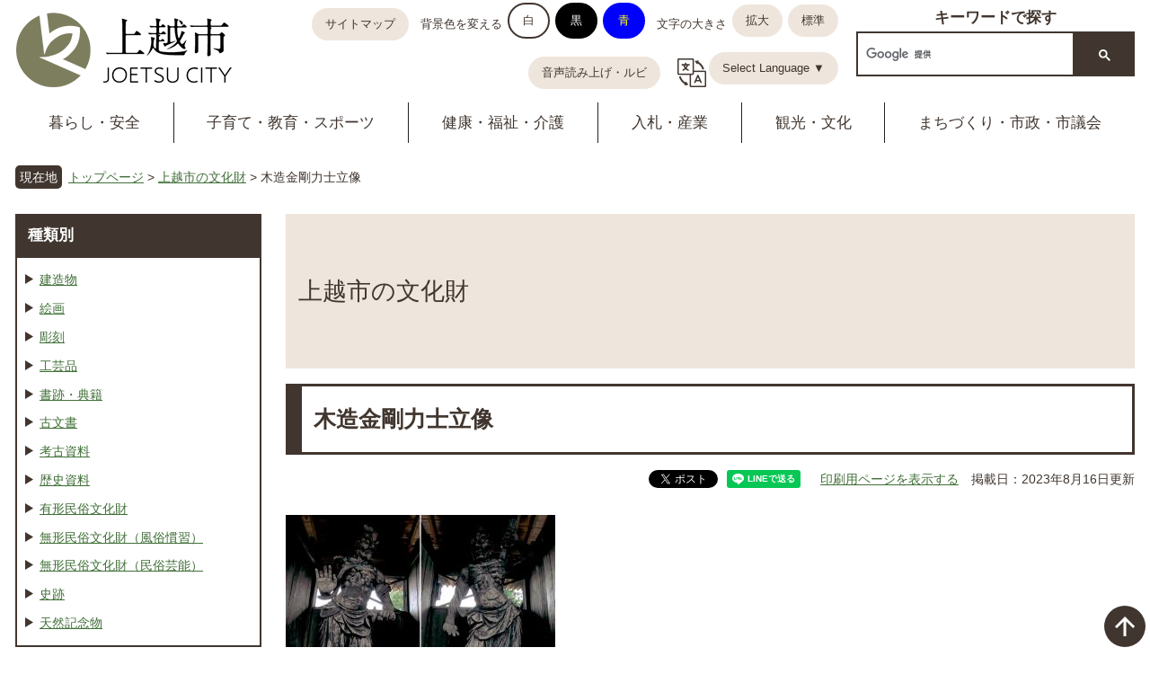

--- FILE ---
content_type: text/html
request_url: https://www.city.joetsu.niigata.jp/site/cultural-property/cultural-property-city231.html
body_size: 22412
content:
<!DOCTYPE html>
<html lang="ja">

<head>
    <meta http-equiv="X-UA-Compatible" content="IE=edge" />
    <meta charset="utf-8" />
    <meta name="keywords" content="" />
    <meta name="description" content="上越市の指定文化財　木造金剛力士の紹介ページです。" />
    <title>木造金剛力士立像 - 上越市ホームページ</title>

    <link href="/ssi/css/sanitize.css?v=1.0.4" rel="stylesheet">
    <link href="/ssi/css/joetsu.css?v=1.0.4" rel="stylesheet">

    <link rel="shortcut icon" href="/favicon.ico" />
    <link rel="stylesheet" media="print" href="/ssi/css/print.css?v=1.0.4" />
    <script src="/ssi/js/color.js?v=1.0.4"></script>
    <script src="/ssi/js/fontsize.js?v=1.0.4"></script>
    <script src="/ssi/js/print.js?v=1.0.4"></script>

    <meta name="referrer" content="no-referrer-when-downgrade">
<script src="/ssi/js/jquery.js?v=1.0.4"></script>
<script src="/ssi/js/gact.js?v=1.0.4"></script>
<script src="/ssi/js/escapeurl.js?v=1.0.4"></script> <!-- Google tag (gtag.js) -->
<script async src="https://www.googletagmanager.com/gtag/js?id=G-2C3GCPQ55L"></script>
<script>
  window.dataLayer = window.dataLayer || [];
  function gtag(){dataLayer.push(arguments);}
  gtag('js', new Date());

  gtag('config', 'G-2C3GCPQ55L');
  gtag('config', 'UA-21408952-1');
</script>
</head>

<body id="subsiteDetail">
    <div id="fb-root"></div>
<script async defer crossorigin="anonymous" src="https://connect.facebook.net/ja_JP/sdk.js#xfbml=1&amp;version=v6.0"></script>

    <span class="hide"><a  id="pagetop">ページの先頭です。</a></span>
    <span class="hide"><a href="#skip">メニューを飛ばして本文へ</a></span>

    <!-- header1ここから -->
    <!-- ヘッダー全体ここから -->
<div class="j1246 fbox hJoetsu">
    <p class="hJoetsuP">
        <a href="/index2.html"><img src="/img/top20/logo.png" alt="上越市"></a>
    </p>
    <div class="fbox hJoetsuLower">
        <div class="joGedan">
            <div class="fbox hJoetsuBtn joDan">
                <p><a href="/site/userguide/sitemap.html">サイトマップ</a></p>
                <noscript><p>JavaScriptが無効のため、文字の大きさ・背景色を変更する機能を使用できません。</p></noscript>
                <div class="fbox haikeiShoku">
                    <p>背景色を変える</p>
                    <ul class="fbox">
                        <li><a href="javascript:SetCss(1);">白</a></li>
                        <li><a href="javascript:SetCss(2);">黒</a></li>
                        <li><a href="javascript:SetCss(3);">青</a></li>
                    </ul>
                </div>
                <div class="fbox mojiSize">
                    <p>文字の大きさ</p>
                    <ul class="fbox">
                        <li><a href="javascript:fsc('larger');">拡大</a></li>
                        <li><a href="javascript:fsc('default');">標準</a></li>
                    </ul>
                </div>
            </div>
            <div class="fbox hJoetsuBtn geDan">
                <div class="onseiBtn">
                    <a href="https://www3.zoomsight-sv2.jp/INF/controller/index.html#https://www.city.joetsu.niigata.jp/">音声読み上げ・ルビ</a>
                </div>
                <div class="gengoBtn">
<!-- 翻訳プルダウンメニュー -->
<nav>
    <ul class="langMenu">
        <li class="menu-item-has-children">
            <a href="#">Select Language ▼</a>
            <ul class="sub-menu">
                <li><a href="https://honyaku.j-server.com/LUCJOETSU/ns/w1/jaen" target="_blank">English</a><span class="external_link_text">＜外部リンク＞</span></li>
                <li><a href="https://honyaku.j-server.com/LUCJOETSU/ns/w1/jazh" target="_blank">簡体字</a><span class="external_link_text">＜外部リンク＞</span></li>
                <li><a href="https://honyaku.j-server.com/LUCJOETSU/ns/w1/jazhb" target="_blank">繁体字</a><span class="external_link_text">＜外部リンク＞</span></li>
                <li><a href="https://honyaku.j-server.com/LUCJOETSU/ns/w1/jako" target="_blank">한국어</a><span class="external_link_text">＜外部リンク＞</span></li>
                <li><a href="https://honyaku.j-server.com/LUCJOETSU/ns/w1/javi" target="_blank">tiếng Việt</a><span class="external_link_text">＜外部リンク＞</span></li>
                <li><a href="https://honyaku.j-server.com/LUCJOETSU/ns/w1/japh" target="_blank">Tagalog</a><span class="external_link_text">＜外部リンク＞</span></li>
                <li><a href="https://honyaku.j-server.com/LUCJOETSU/ns/w1/jamy" target="_blank">မြန်မာဘာသာစကား</a><span class="external_link_text">＜外部リンク＞</span></li>
            </ul>
        </li>
    </ul>
</nav>
<!-- 翻訳プルダウンメニュー　ここまで -->
                </div>
            </div>
        </div>
        <div class="fbox kensakuBox kensakuLower">
            <h2>キーワードで探す</h2>
            <div class="kensakuInput">
                <!-- Googleカスタム検索ここから -->
                <script async src="https://cse.google.com/cse.js?cx=007652550933974225999:s8stlrdrga4"></script>
                <div class="gcse-searchbox-only" data-resultsUrl="/search.html"></div>
                <!-- Googleカスタム検索ここまで -->
            </div>
        </div>
    </div>
</div>
<!-- ヘッダー全体ここまで -->
    <!-- header1ここまで -->

    <!-- header2ここから -->
    <div class="hamburger">
    <span></span>
    <span></span>
    <span></span>
</div>
<nav class="globalMenuSp"></nav>

<div class="j1246">
    <!-- グローバルタブここから -->
    <div class="gNavi20Waku">
        <ul class="fbox gNavi20">
            <li><a href="/life/1/">暮らし・安全</a></li>
            <li><a href="/life/7/">子育て・教育・スポーツ</a></li>
            <li><a href="/life/2/">健康・福祉・介護</a></li>
            <li><a href="/life/3/">入札・産業</a></li>
            <li><a href="/life/4/">観光・文化</a></li>
            <li><a href="/life/5/">まちづくり・市政・市議会</a></li>
        </ul>
    </div>
    <!-- グローバルタブここまで -->
</div>
    <!-- header2ここまで -->

    <div class="j1246">
        <!-- ぱんくずナビここから -->

        <!-- [[pankuzu_start]] -->
        <div class="pankuzu"><span class="genZai">現在地</span><span class="panLink"><a href="/">トップページ</a> &gt; <a href="/site/cultural-property/">上越市の文化財</a> &gt; 木造金剛力士立像</span></div>
        <!-- [[pankuzu_end]] -->

        <!-- [[pankuzu_life_start]] --><!-- [[pankuzu_life_end]] -->

        <!-- ぱんくずナビここまで -->
    </div>


    <!-- コンテナここから -->
    <p class="hide"><a id="skip" >本文</a></p>

    <div class="j1246">
        <div class="sub2col">
            <div class="sub2col01">
                <!-- サイト専用ヘッダーここから -->
                <div id="subsiteHeadImg" style="background-image:url(/img/spacer.gif);">
    <div id="subsiteName">
        <a href="/site/cultural-property/">上越市の文化財</a>
        
    </div>
</div>
                <!-- サイト専用ヘッダーここまで -->

                <div class="mH1">
                    <h1>木造金剛力士立像</h1>
                </div>

                <div class="fbox snsPrintWaku">
                    <div id="sns_button_wrap">
	<a href="https://twitter.com/share" class="twitter-share-button">Tweet</a><span class="external_link_text">＜外部リンク＞</span><script>!function(d,s,id){var js,fjs=d.getElementsByTagName(s)[0],p=/^http:/.test(d.location)?'http':'https';if(!d.getElementById(id)){js=d.createElement(s);js.id=id;js.src=p+'://platform.twitter.com/widgets.js';fjs.parentNode.insertBefore(js,fjs);}}(document, 'script', 'twitter-wjs');</script>
	<script>document.write('<div class="line-it-button" style="display: none;" data-lang="ja" data-type="share-a" data-ver="3" data-url="'+htmlspecialchars_URL(location.href)+'" data-color="default" data-size="small" data-count="false"></div>');</script><script src="https://www.line-website.com/social-plugins/js/thirdparty/loader.min.js" async="async" defer="defer"></script>
</div>
                    <div class="insatsuBtn"><a id="print_mode_link" href="javascript:print_mode();">印刷用ページを表示する</a>　掲載日：2023年8月16日更新</div>
                </div>

                <!-- main_bodyここから -->
                <div class="naiYo subNaiyo">

                    
                    <div class="detail_free" ><p><img alt="木造金剛力士立像　阿吽（画像）" src="/uploaded/image/31009.jpg" style="border-style:solid; border-width:0px" ></p>

<ul>
<li>名称：木造金剛力士立像</li>
<li>（名称ふりがな）もくぞうこんごうりきしりゅうぞう</li>
<li>指定：市指定文化財</li>
<li>指定年月日：平成19年6月1日</li>
<li>種別：彫刻</li>
<li>地域：板倉区</li>
<li>所在地：上越市板倉区宮島166番地</li>
<li>所有者等：大廣寺</li>
</ul>

<h2>徴証・伝来</h2>

<p>　仁王門に安置される一対の金剛力士像で、それぞれ仁王門の中央に向かって外側に腰を引く姿勢をとります。両像ともに高さは約180センチメートル、ヒノキ材を寄せて造られており、目には玉眼を用い、上半身は裸形で、下半身に短裾をつけ、両肩から天衣をかけています（一部、欠失）。もともとは彩色が施されていたと考えられますが、現在は剥落しています。</p>

<p>　仁王門の向かって右側に安置される阿形像は、開口して怒りの表情を見せて、右手は垂下して掌を下に五指を広げ、左手は振り上げて掌を外に金剛杵（こんごうしょ）を握っています。一方、向かって左側に安置される吽形像は、閉口して怒りの表情を見せて、右手は屈臂して掌を前に五指を開き、左手は屈臂して拳を作っています。</p>

<p>　この像容は、中国の唐時代に始まり、わが国では平安時代に一般的となった典型の金剛力士像の姿を表しています。</p>

<p>　両像ともに作風が同一なので、同じ仏師（もしくは工房）により室町時代末から江戸時代初期にかけて京都で制作されたと考えられています。</p>

<p>　寺伝によると、大廣寺は、文禄元年（1592年）に然嶺という僧により開基されたといわれており、おそらく本像も開基に合わせて同寺に将来されたと考えられます。</p>

<p>　なお、明治時代初期に仁王門が建設される以前は、本堂内に安置してありました。</p>

<p>　昭和59年5月25日に旧板倉町の文化財に、平成19年6月1日に上越市文化財に指定されています。</p>
</div>
                    
                    

                    <!-- section_footerここから -->
                    <div class="toiawaseSaki">
    <h2>
        このページに関するお問い合わせ先
    </h2>
    <div class="tSakiWaku">
        <div id="section_footer_name"><strong><a href="/soshiki/bunkagyousei/">文化行政課</a></strong>
            <span class="gName">歴史文化係</span>
            
        </div>
        <div id="section_footer_info">
            <div class="jyushoC">
                
                <span>bunkagyousei＠city.joetsu.lg.jp<br>
（迷惑メール防止のため、＠を全角にしています。メール送信時は＠を半角にしてください。）</span>
                
            </div>
            <div class="telfaxC">
                <span>Tel：<a href="tel:025-545-9269">025-545-9269</a></span>
                
                <span>Fax：025-545-9272</span>
                
            </div>
            <div class="emailC">
                
            </div>
        </div>
    </div>
</div>
                    <!-- section_footerここまで -->

                    <div class="pluginLink">
                        <!-- [[add-template-pdf]] -->
                        <!-- [[add-template-windowsmediaplayer]] -->
                    </div>

                </div>
                <!-- main_bodyここまで -->
            </div>

            <div class="sub2col02 subsiteMenu">
                <!-- 左メニューここから -->
                
                <div class="kanrenJoho">
                    <h2 class="acc_title">種類別</h2>
                    <div class="kanrenNaiyo">
                        <div class="kanrenBunrui">
                            
                            <ul>
                                
                                <li><a href="/site/cultural-property/list150-981.html">建造物</a></li>
                                
                                <li><a href="/site/cultural-property/list150-982.html">絵画</a></li>
                                
                                <li><a href="/site/cultural-property/list150-983.html">彫刻</a></li>
                                
                                <li><a href="/site/cultural-property/list150-984.html">工芸品</a></li>
                                
                                <li><a href="/site/cultural-property/list150-985.html">書跡・典籍</a></li>
                                
                                <li><a href="/site/cultural-property/list150-986.html">古文書</a></li>
                                
                                <li><a href="/site/cultural-property/list150-987.html">考古資料</a></li>
                                
                                <li><a href="/site/cultural-property/list150-988.html">歴史資料</a></li>
                                
                                <li><a href="/site/cultural-property/list150-991.html">有形民俗文化財</a></li>
                                
                                <li><a href="/site/cultural-property/list150-992.html">無形民俗文化財（風俗慣習）</a></li>
                                
                                <li><a href="/site/cultural-property/list150-993.html">無形民俗文化財（民俗芸能）</a></li>
                                
                                <li><a href="/site/cultural-property/list150-994.html">史跡</a></li>
                                
                                <li><a href="/site/cultural-property/list150-996.html">天然記念物</a></li>
                                
                            </ul>
                            
                            
                        </div>
                    </div>
                </div>
                
                <div class="kanrenJoho">
                    <h2 class="acc_title">地域別</h2>
                    <div class="kanrenNaiyo">
                        <div class="kanrenBunrui">
                            
                            <ul>
                                
                                <li><a href="/site/cultural-property/list151-1000.html">合併前上越市</a></li>
                                
                                <li><a href="/site/cultural-property/list151-1001.html">安塚区</a></li>
                                
                                <li><a href="/site/cultural-property/list151-1002.html">浦川原区</a></li>
                                
                                <li><a href="/site/cultural-property/list151-1003.html">大島区</a></li>
                                
                                <li><a href="/site/cultural-property/list151-1004.html">牧区</a></li>
                                
                                <li><a href="/site/cultural-property/list151-1005.html">柿崎区</a></li>
                                
                                <li><a href="/site/cultural-property/list151-1006.html">大潟区</a></li>
                                
                                <li><a href="/site/cultural-property/list151-1007.html">頸城区</a></li>
                                
                                <li><a href="/site/cultural-property/list151-1008.html">吉川区</a></li>
                                
                                <li><a href="/site/cultural-property/list151-1009.html">中郷区</a></li>
                                
                                <li><a href="/site/cultural-property/list151-1010.html">板倉区</a></li>
                                
                                <li><a href="/site/cultural-property/list151-1011.html">清里区</a></li>
                                
                                <li><a href="/site/cultural-property/list151-1012.html">三和区</a></li>
                                
                                <li><a href="/site/cultural-property/list151-1013.html">名立区</a></li>
                                
                            </ul>
                            
                            
                        </div>
                    </div>
                </div>
                
                <div class="kanrenJoho">
                    <h2 class="acc_title">50音順</h2>
                    <div class="kanrenNaiyo">
                        <div class="kanrenBunrui">
                            
                            <ul>
                                
                                <li><a href="/site/cultural-property/list152-1014.html">あ行</a></li>
                                
                                <li><a href="/site/cultural-property/list152-1015.html">か行</a></li>
                                
                                <li><a href="/site/cultural-property/list152-1016.html">さ行</a></li>
                                
                                <li><a href="/site/cultural-property/list152-1017.html">た行</a></li>
                                
                                <li><a href="/site/cultural-property/list152-1018.html">な行</a></li>
                                
                                <li><a href="/site/cultural-property/list152-1019.html">は行</a></li>
                                
                                <li><a href="/site/cultural-property/list152-1020.html">ま行</a></li>
                                
                                <li><a href="/site/cultural-property/list152-1021.html">や行</a></li>
                                
                                <li><a href="/site/cultural-property/list152-1022.html">ら行</a></li>
                                
                                <li><a href="/site/cultural-property/list152-1023.html">わ行</a></li>
                                
                            </ul>
                            
                            
                        </div>
                    </div>
                </div>
                
                <div class="kanrenJoho">
                    <h2 class="acc_title">指定別</h2>
                    <div class="kanrenNaiyo">
                        <div class="kanrenBunrui">
                            
                            <ul>
                                
                                <li><a href="/site/cultural-property/list153-1024.html">国指定</a></li>
                                
                                <li><a href="/site/cultural-property/list153-1025.html">県指定</a></li>
                                
                                <li><a href="/site/cultural-property/list153-1026.html">市指定</a></li>
                                
                            </ul>
                            
                            
                        </div>
                    </div>
                </div>
                
                <!-- 左メニューここまで -->
            </div>
        </div>
    </div>
    <!-- コンテナここまで -->

    <!-- フッターここから -->
    <!-- footerここから -->
<div class="j1246">

    <!-- author_infoここから -->
    <div class="footerName">
        <h2><img src="/img/top20/logo2.png" alt="上越市"></h2>
        <p class="jyushoF">〒943-8601 新潟県上越市木田1-1-3<span>電話：025-526-5111</span><span>Fax：025-526-6111</span></p>
        <p class="jyushoFgedan">開庁時間：月曜日から金曜日の<span>午前8時30分から午後5時15分</span><span>（祝日・12月29日～1月3日を除く）</span><br>
            （注）部署・施設によっては、<span>開庁・開館の日・時間が異なることがあります。</span></p>
    </div>

    <ul class="footerBtn fbox">
        <li><a href="/soshiki/koho/map.html">市役所への<span>行き方</span></a></li>
        <li><a href="/soshiki/youchikanzai/organization.html">市役所の<span>案内・配置</span></a></li>
    </ul>

    <ul class="footerBtn2 fbox">
        <li><a href="/site/userguide/privacy.html">個人情報の取り扱い</a></li>
        <li><a href="/site/userguide/exclusion.html">免責事項</a></li>
        <li><a href="/site/userguide/copyright.html">著作権等</a></li>
        <li><a href="/site/userguide/">このホームページについて</a></li>
        <li><a href="/soshiki/koho/koukoku.html">有料広告を募集中</a></li>
    </ul>
    <!-- author_infoここまで -->

</div>
<div class="footerIllst"></div>
<div id="copyRight">© 2021 Joetsu City.</div>
<!-- footerここまで -->

<div id="top_scroll">
    <a href="#" id="page-top1" style="bottom: 0px;"><img src="/img/top20/btn_pagetop.png" alt="ページの先頭へ"></a>
</div>
    <!-- フッターここまで -->

    <script src="/ssi/js/joetsu2.js?v=1.0.4"></script>

</body>

</html>

--- FILE ---
content_type: text/css
request_url: https://www.city.joetsu.niigata.jp/ssi/css/sanitize.css?v=1.0.4
body_size: 9691
content:
/* Document
 * ========================================================================== */

/**
 * Add border box sizing in all browsers (opinionated).
 */

*,
::before,
::after {
  box-sizing: border-box;
}

/**
 * 1. Add text decoration inheritance in all browsers (opinionated).
 * 2. Add vertical alignment inheritance in all browsers (opinionated).
 */

::before,
::after {
  text-decoration: inherit; /* 1 */
  vertical-align: inherit; /* 2 */
}

/**
 * 1. Use the default cursor in all browsers (opinionated).
 * 2. Change the line height in all browsers (opinionated).
 * 3. Use a 4-space tab width in all browsers (opinionated).
 * 4. Remove the grey highlight on links in iOS (opinionated).
 * 5. Prevent adjustments of font size after orientation changes in
 *    IE on Windows Phone and in iOS.
 * 6. Breaks words to prevent overflow in all browsers (opinionated).
 */

html {
  cursor: default; /* 1 */
  line-height: 1.5; /* 2 */
  -moz-tab-size: 4; /* 3 */
  tab-size: 4; /* 3 */
  -webkit-tap-highlight-color: transparent /* 4 */;
  -ms-text-size-adjust: 100%; /* 5 */
  -webkit-text-size-adjust: 100%; /* 5 */
  word-break: break-word; /* 6 */
}

/* Sections
 * ========================================================================== */

/**
 * Remove the margin in all browsers (opinionated).
 */

body {
  margin: 0;
}

/**
 * Correct the font size and margin on `h1` elements within `section` and
 * `article` contexts in Chrome, Edge, Firefox, and Safari.
 */

h1 {
  font-size: 2em;
  margin: 0.67em 0;
}

/* Grouping content
 * ========================================================================== */

/**
 * Remove the margin on nested lists in Chrome, Edge, IE, and Safari.
 */

dl dl,
dl ol,
dl ul,
ol dl,
ul dl {
  margin: 0;
}

/**
 * Remove the margin on nested lists in Edge 18- and IE.
 */

ol ol,
ol ul,
ul ol,
ul ul {
  margin: 0;
}

/**
 * 1. Add the correct sizing in Firefox.
 * 2. Show the overflow in Edge 18- and IE.
 */

hr {
  height: 0; /* 1 */
  overflow: visible; /* 2 */
}

/**
 * Add the correct display in IE.
 */

main {
  display: block;
}

/**
 * Remove the list style on navigation lists in all browsers (opinionated).
 */

nav ol,
nav ul {
  list-style: none;
  padding: 0;
}

/**
 * 1. Correct the inheritance and scaling of font size in all browsers.
 * 2. Correct the odd `em` font sizing in all browsers.
 */

pre {
  font-family: monospace, monospace; /* 1 */
  font-size: 1em; /* 2 */
}

/* Text-level semantics
 * ========================================================================== */

/**
 * Remove the gray background on active links in IE 10.
 */

a {
  background-color: transparent;
}

/**
 * Add the correct text decoration in Edge 18-, IE, and Safari.
 */

abbr[title] {
  text-decoration: underline;
  text-decoration: underline dotted;
}

/**
 * Add the correct font weight in Chrome, Edge, and Safari.
 */

b,
strong {
  font-weight: bolder;
}

/**
 * 1. Correct the inheritance and scaling of font size in all browsers.
 * 2. Correct the odd `em` font sizing in all browsers.
 */

code,
kbd,
samp {
  font-family: monospace, monospace; /* 1 */
  font-size: 1em; /* 2 */
}

/**
 * Add the correct font size in all browsers.
 */

small {
  font-size: 80%;
}

/* Embedded content
 * ========================================================================== */

/*
 * Change the alignment on media elements in all browsers (opinionated).
 */

audio,
canvas,
iframe,
img,
svg,
video {
  vertical-align: middle;
}

/**
 * Add the correct display in IE 9-.
 */

audio,
video {
  display: inline-block;
}

/**
 * Add the correct display in iOS 4-7.
 */

audio:not([controls]) {
  display: none;
  height: 0;
}

/**
 * Remove the border on iframes in all browsers (opinionated).
 */

iframe {
  border-style: none;
}

/**
 * Remove the border on images within links in IE 10-.
 */

img {
  border-style: none;
}

/**
 * Change the fill color to match the text color in all browsers (opinionated).
 */

svg:not([fill]) {
  fill: currentColor;
}

/**
 * Hide the overflow in IE.
 */

svg:not(:root) {
  overflow: hidden;
}

/* Tabular data
 * ========================================================================== */

/**
 * Collapse border spacing in all browsers (opinionated).
 */

table {
  border-collapse: collapse;
}

/* Forms
 * ========================================================================== */

/**
 * Remove the margin on controls in Safari.
 */

button,
input,
select {
  margin: 0;
}

/**
 * 1. Show the overflow in IE.
 * 2. Remove the inheritance of text transform in Edge 18-, Firefox, and IE.
 */

button {
  overflow: visible; /* 1 */
  text-transform: none; /* 2 */
}

/**
 * Correct the inability to style buttons in iOS and Safari.
 */

button,
[type="button"],
[type="reset"],
[type="submit"] {
  -webkit-appearance: button;
}

/**
 * 1. Change the inconsistent appearance in all browsers (opinionated).
 * 2. Correct the padding in Firefox.
 */

fieldset {
  border: 1px solid #a0a0a0; /* 1 */
  padding: 0.35em 0.75em 0.625em; /* 2 */
}

/**
 * Show the overflow in Edge 18- and IE.
 */

input {
  overflow: visible;
}

/**
 * 1. Correct the text wrapping in Edge 18- and IE.
 * 2. Correct the color inheritance from `fieldset` elements in IE.
 */

legend {
  color: inherit; /* 2 */
  display: table; /* 1 */
  max-width: 100%; /* 1 */
  white-space: normal; /* 1 */
}

/**
 * 1. Add the correct display in Edge 18- and IE.
 * 2. Add the correct vertical alignment in Chrome, Edge, and Firefox.
 */

progress {
  display: inline-block; /* 1 */
  vertical-align: baseline; /* 2 */
}

/**
 * Remove the inheritance of text transform in Firefox.
 */

select {
  text-transform: none;
}

/**
 * 1. Remove the margin in Firefox and Safari.
 * 2. Remove the default vertical scrollbar in IE.
 * 3. Change the resize direction in all browsers (opinionated).
 */

textarea {
  margin: 0; /* 1 */
  overflow: auto; /* 2 */
  resize: vertical; /* 3 */
}

/**
 * Remove the padding in IE 10-.
 */

[type="checkbox"],
[type="radio"] {
  padding: 0;
}

/**
 * 1. Correct the odd appearance in Chrome, Edge, and Safari.
 * 2. Correct the outline style in Safari.
 */

[type="search"] {
  -webkit-appearance: textfield; /* 1 */
  outline-offset: -2px; /* 2 */
}

/**
 * Correct the cursor style of increment and decrement buttons in Safari.
 */

::-webkit-inner-spin-button,
::-webkit-outer-spin-button {
  height: auto;
}

/**
 * Correct the text style of placeholders in Chrome, Edge, and Safari.
 */

::-webkit-input-placeholder {
  color: inherit;
  opacity: 0.54;
}

/**
 * Remove the inner padding in Chrome, Edge, and Safari on macOS.
 */

::-webkit-search-decoration {
  -webkit-appearance: none;
}

/**
 * 1. Correct the inability to style upload buttons in iOS and Safari.
 * 2. Change font properties to `inherit` in Safari.
 */

::-webkit-file-upload-button {
  -webkit-appearance: button; /* 1 */
  font: inherit; /* 2 */
}

/**
 * Remove the inner border and padding of focus outlines in Firefox.
 */

::-moz-focus-inner {
  border-style: none;
  padding: 0;
}

/**
 * Restore the focus outline styles unset by the previous rule in Firefox.
 */

:-moz-focusring {
  outline: 1px dotted ButtonText;
}

/**
 * Remove the additional :invalid styles in Firefox.
 */

:-moz-ui-invalid {
  box-shadow: none;
}

/* Interactive
 * ========================================================================== */

/*
 * Add the correct display in Edge 18- and IE.
 */

details {
  display: block;
}

/*
 * Add the correct styles in Edge 18-, IE, and Safari.
 */

dialog {
  background-color: white;
  border: solid;
  color: black;
  display: block;
  height: -moz-fit-content;
  height: -webkit-fit-content;
  height: fit-content;
  left: 0;
  margin: auto;
  padding: 1em;
  position: absolute;
  right: 0;
  width: -moz-fit-content;
  width: -webkit-fit-content;
  width: fit-content;
}

dialog:not([open]) {
  display: none;
}

/*
 * Add the correct display in all browsers.
 */

summary {
  display: list-item;
}

/* Scripting
 * ========================================================================== */

/**
 * Add the correct display in IE 9-.
 */

canvas {
  display: inline-block;
}

/**
 * Add the correct display in IE.
 */

template {
  display: none;
}

/* User interaction
 * ========================================================================== */

/*
 * 1. Remove the tapping delay in IE 10.
 * 2. Remove the tapping delay on clickable elements
      in all browsers (opinionated).
 */

a,
area,
button,
input,
label,
select,
summary,
textarea,
[tabindex] {
  -ms-touch-action: manipulation; /* 1 */
  touch-action: manipulation; /* 2 */
}

/**
 * Add the correct display in IE 10-.
 */

[hidden] {
  display: none;
}

/* Accessibility
 * ========================================================================== */

/**
 * Change the cursor on busy elements in all browsers (opinionated).
 */

[aria-busy="true"] {
  cursor: progress;
}

/*
 * Change the cursor on control elements in all browsers (opinionated).
 */

[aria-controls] {
  cursor: pointer;
}

/*
 * Change the cursor on disabled, not-editable, or otherwise
 * inoperable elements in all browsers (opinionated).
 */

[aria-disabled="true"],
[disabled] {
  cursor: not-allowed;
}

/*
 * Change the display on visually hidden accessible elements
 * in all browsers (opinionated).
 */

[aria-hidden="false"][hidden] {
  display: initial;
}

[aria-hidden="false"][hidden]:not(:focus) {
  clip: rect(0, 0, 0, 0);
  position: absolute;
}